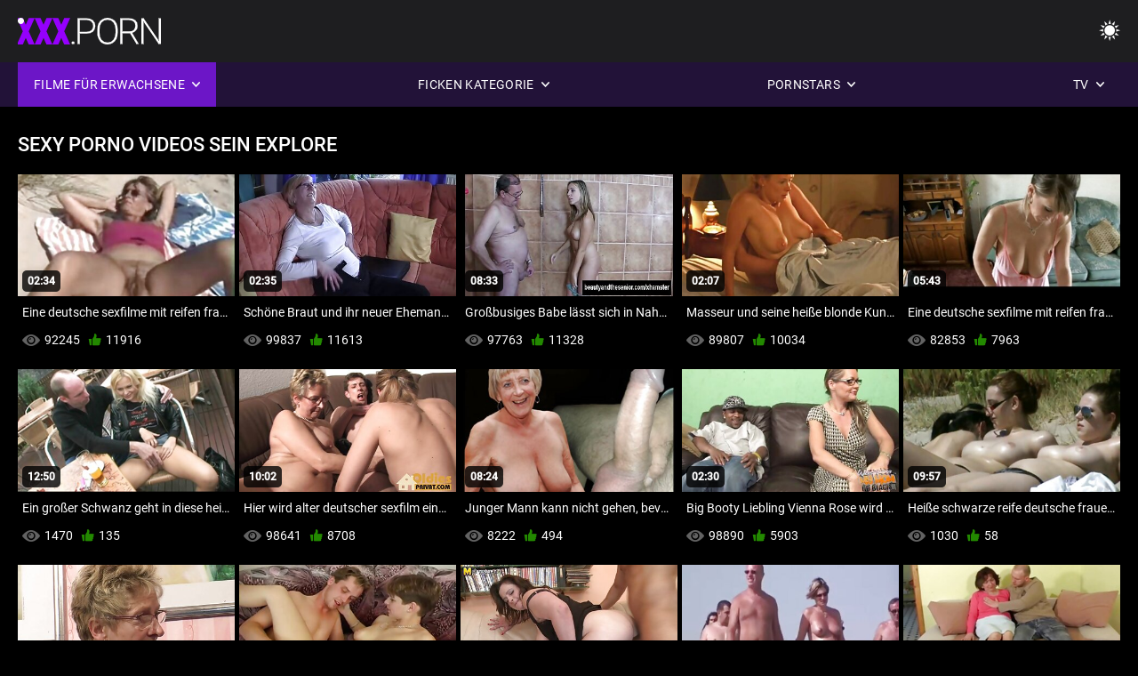

--- FILE ---
content_type: text/html; charset=UTF-8
request_url: https://de.filmserotiek.com/
body_size: 14069
content:
<!DOCTYPE html><html lang="de"><head>


<title>Deutsche alte pornos Free xxx videos erstaunlich porno kostenlos  </title>
<meta http-equiv="Content-Type" content="text/html; charset=utf-8">
<meta name="description" content="Kostenlos HD heiß porno - Deutsche alte pornos ! Beste heiße Pornos im Web, jeden Tag werden neue Pornovideos zu unserem Portal hinzugefügt. ">
<meta name="keywords" content="Pornostar,HD-Porno,HD-Videos,Blowjob,Hardcore,Realität,Rollenspiel,Teen 18+, Arsch, Pussy, Beute, Großen Schwanz,Masturbation, Von Hinten,Doggy Style,Missionar,Cowgirl Umgekehrt,Rasierte Muschi, Close-up, Winzige,Kleine Titten,Gesichtsbehandlung, Cumshot,Blonde, Brünette,Sex-Spielzeug,Getrimmt Pussy, Flotter Dreier, Pornostar, hd-porno, hd-videos,blowjob,hardcore, Realität,Rollenspiel, teen, schritt fantasy, Tabu, von hinten gefickt, dogging, close up,rasierte Fotze,skinny, kleine Titten,cowgirl umgekehrt, Missionar, großen schwanz, big dick, Gesichtsbehandlung cum shots,Bett Schlafzimmer,Stiefschwester,dunkle Haare,Brünette,blond,pussy liebäugelt,schlafen,getrimmte Muschi,Dreier,3some,Karly Baker ">
<meta name="viewport" content="width=device-width, initial-scale=1">
<base target="_blank">

<link rel="icon" type="image/x-icon" href="/favicons/favicon.ico">
<link rel="apple-touch-icon" sizes="32x32" href="/favicons/touch-icon-iphone.png">
<link rel="apple-touch-icon" sizes="76x76" href="/favicons/touch-icon-ipad.png">
<link rel="apple-touch-icon" sizes="120x120" href="/favicons/touch-icon-iphone-retina.png">
<link rel="apple-touch-icon" sizes="152x152" href="/favicons/touch-icon-ipad-retina.png">

<link href="/css/all5.css" rel="stylesheet" type="text/css">
<link href="/css/slick.css" rel="stylesheet" type="text/css">
<link href="/css/select2.css" rel="stylesheet" type="text/css">
<link href="https://de.filmserotiek.com/" rel="canonical">
</head>
<body class="1 box_middle no-touch">

<div class="wrapper">
<header class="pignr">
<div class="container">
<div class="holder">
<div class="column second">
<button type="button" class="hamburger" title="menu">
<span></span>
</button>
<div class="logo">
<a href="/" class="pignr">
<img src="/files/logo.png" width="161" height="30" title="Deutsche alte pornos">
</a>
</div>
</div>

<div class="column second">
<button type="button" class="change_theme js-night-mode" title="menu">
<i class="icon-shine"></i>
</button>


<button type="button" class="mask_search" title="menu">
<i class="icon-search"></i>
</button>
</div>
</div>
<div class="navigation">
<nav>
<div class="item active">
<a href="#" class="onClick pignr videos">
<span>Filme für Erwachsene </span>
<i class="icon-arrow-down"></i>
</a>
<div class="dropped_sm">
<a href="/top.html" class="pignr item_sort">
<i class="icon-like"></i>
<span>Top bewertet </span>
</a>
<a href="/newporn.html" class="pignr item_sort">
<i class="icon-new"></i>
<span>Neuesten </span>
</a>
<a href="/popular.html" class="pignr item_sort">
<i class="icon-view"></i>
<span>Am meisten angesehen </span>
</a>

</div>
</div>
<div class="item item_second">
<a href="#" class="pignr onClick categories">
<span>Ficken Kategorie </span>
<i class="icon-arrow-down"></i>
</a>
<div class="dropped_lg">
<div class="container" id="list_categories_categories_top_menu">
<div class="columns">

<div class="categories_list" id="list_categories_categories_top_menu_items">




<div class="categories_item">
<a href="/category/blowjob/">Blowjob</a>
</div>			
				<div class="categories_item">
<a href="/category/pornstar/">Pornostar</a>
</div>			
				<div class="categories_item">
<a href="/category/hardcore/">Hardcore</a>
</div>			
				<div class="categories_item">
<a href="/category/big+tits/">Große Titten</a>
</div>			
				<div class="categories_item">
<a href="/category/brunette/">Brünette</a>
</div>			
				<div class="categories_item">
<a href="/category/blonde/">Blondine</a>
</div>			
				<div class="categories_item">
<a href="/category/anal/">Anal</a>
</div>			
				<div class="categories_item">
<a href="/category/lesbian/">Lesbe</a>
</div>			
				<div class="categories_item">
<a href="/category/masturbation/">Masturbation</a>
</div>			
				<div class="categories_item">
<a href="/category/toys/">Sexspielzeug</a>
</div>			
				<div class="categories_item">
<a href="/category/pov/">Pov</a>
</div>			
				<div class="categories_item">
<a href="/category/college/">College</a>
</div>			
				<div class="categories_item">
<a href="/category/shaved/">Rasieren</a>
</div>			
				<div class="categories_item">
<a href="/category/outdoor/">Außenpool</a>
</div>			
				<div class="categories_item">
<a href="/category/teen/">Teen</a>
</div>			
				<div class="categories_item">
<a href="/category/threesome/">Dreier</a>
</div>			
				<div class="categories_item">
<a href="/category/petite/">Petite</a>
</div>			
				<div class="categories_item">
<a href="/category/facial/">Gesicht</a>
</div>			
				<div class="categories_item">
<a href="/category/amateur/">Amateur</a>
</div>			
				<div class="categories_item">
<a href="/category/solo/">Solo</a>
</div>			
				

<div class="categories_item">
<a href="/categories.html" class="more">Alle Liste anzeigen </a>
</div>
</div>
</div>
</div>
</div>
</div>

<div class="item item_second">
<a href="/category/hd/" class="pignr onClick pornstars">
<span>Pornstars </span>
<i class="icon-arrow-down"></i>
</a>

</div>
<div class="item item_second">
<a href="#" class="pignr onClick channels">
<span>TV </span>
<i class="icon-arrow-down"></i>
</a>
<div class="dropped_lg">
<div class="container" id="list_dvds_menu_top_channels">
<div class="columns">

<div class="categories_list" id="list_dvds_menu_top_channels_items">
<div class="categories_item">
<a class="pignr" href="/tag/26/">alte deutsche fickfilmes</a>
</div>		


                    
   <div class="categories_item">
<a class="pignr" href="/tag/23/">alte deutsche fickts</a>
</div>		


                    
   <div class="categories_item">
<a class="pignr" href="/tag/47/">alte deutsche porno starss</a>
</div>		


                    
   <div class="categories_item">
<a class="pignr" href="/tag/2/">alte deutsche pornofilmes</a>
</div>		


                    
   <div class="categories_item">
<a class="pignr" href="/tag/0/">alte deutsche pornoss</a>
</div>		


                    
   <div class="categories_item">
<a class="pignr" href="/tag/37/">alte deutsche sexs</a>
</div>		


                    
   <div class="categories_item">
<a class="pignr" href="/tag/8/">alte deutsche sex filmes</a>
</div>		


                    
   <div class="categories_item">
<a class="pignr" href="/tag/1/">alte deutsche sexfilmes</a>
</div>		


                    
   <div class="categories_item">
<a class="pignr" href="/tag/43/">alte deutsche sexfilme kostenloss</a>
</div>		


                    
   <div class="categories_item">
<a class="pignr" href="/tag/48/">alte deutsche softpornoss</a>
</div>		


                    
   

<div class="categories_item">
<a class="pignr" href="https://erotikfilme.fun/">Deutsche erotikfilmes</a>
</div>		

<div class="categories_item">
<a class="pignr" href="https://sexfilme.work/">Private sexfilmes</a>
</div>		

<div class="categories_item">
<a class="pignr" href="https://erotikfilmegratis.com/">Erotik Filme Gratiss</a>
</div>		

<div class="categories_item">
<a class="pignr" href="https://nacktehausfrauen.net/">Nackte hausfrauens</a>
</div>		

<div class="categories_item">
<a class="pignr" href="https://germanpornamateur.com/">German porns</a>
</div>		

<div class="categories_item">
<a class="pignr" href="https://freiepornofilme.com/">Freie pornofilmes</a>
</div>		

<div class="categories_item">
<a class="pignr" href="https://germansexporn.com/">German sex porns</a>
</div>		

<div class="categories_item">
<a class="pignr" href="https://erotikfilme.org/">Erotik filme gratiss</a>
</div>		

<div class="categories_item">
<a class="pignr" href="https://kostenlose.top/">Kostenlose pornofilmes</a>
</div>		

<div class="categories_item">
<a class="pignr" href="https://xxxdeutschvideo.com/">XXX Deutsch videos</a>
</div>		




<div class="categories_item">
<a href="/tags.html" class="pignr more">Alle Liste anzeigen </a>
</div>
</div>
</div>
</div>
</div>
</div>







</nav>
</div>
 </div></header>

<main>
<section class="columns_thumbs">
<div class="container">
<div class="container">
<div class="headline">
<h1 class="title">Sexy porno Videos Sein explore </h1>
 </div><div class="thumbs" id="list_videos_videos_watched_right_now_items">


<div class="item thumb">
<a href="https://de.filmserotiek.com/link.php" title="Eine deutsche sexfilme mit reifen frauen schwarzhaarige Tussi lässt sich oft ihre enge Muschi lecken" class="th">
<span class="wrap_image th">
<img src="https://de.filmserotiek.com/media/thumbs/1/v00921.jpg?1644200457" alt="Eine deutsche sexfilme mit reifen frauen schwarzhaarige Tussi lässt sich oft ihre enge Muschi lecken" width="400" height="225" style="display: block;">
<span class="time">02:34</span>

</span>
<span class="tools_thumbs">
<span class="title">
Eine deutsche sexfilme mit reifen frauen schwarzhaarige Tussi lässt sich oft ihre enge Muschi lecken
</span>
</span>
</a>
<span class="columns">
<span class="col">
<span class="view">
<i class="icon-view"></i>
<span style="color:#FFF;">92245</span>
</span>
<span class="like_view">
<i class="icon-like"></i>
<span style="color:#FFF;">11916</span>
</span>
</span>
<span class="col second">
</span>
</span>
</div><div class="item thumb">
<a href="/video/2641/sch%C3%B6ne-braut-und-ihr-neuer-ehemann-ficken-deutsche-pornofilme-mit-reifen-frauen-im-ehebett/" title="Schöne Braut und ihr neuer Ehemann ficken deutsche pornofilme mit reifen frauen im Ehebett" class="th">
<span class="wrap_image th">
<img src="https://de.filmserotiek.com/media/thumbs/1/v02641.jpg?1643349075" alt="Schöne Braut und ihr neuer Ehemann ficken deutsche pornofilme mit reifen frauen im Ehebett" width="400" height="225" style="display: block;">
<span class="time">02:35</span>

</span>
<span class="tools_thumbs">
<span class="title">
Schöne Braut und ihr neuer Ehemann ficken deutsche pornofilme mit reifen frauen im Ehebett
</span>
</span>
</a>
<span class="columns">
<span class="col">
<span class="view">
<i class="icon-view"></i>
<span style="color:#FFF;">99837</span>
</span>
<span class="like_view">
<i class="icon-like"></i>
<span style="color:#FFF;">11613</span>
</span>
</span>
<span class="col second">
</span>
</span>
</div><div class="item thumb">
<a href="/video/6652/gro%C3%9Fbusiges-babe-l%C3%A4sst-sich-in-nahaufnahme-in-fotze-und-deutsche-reife-frau-porn-mund-ficken/" title="Großbusiges Babe lässt sich in Nahaufnahme in Fotze und deutsche reife frau porn Mund ficken" class="th">
<span class="wrap_image th">
<img src="https://de.filmserotiek.com/media/thumbs/2/v06652.jpg?1645330911" alt="Großbusiges Babe lässt sich in Nahaufnahme in Fotze und deutsche reife frau porn Mund ficken" width="400" height="225" style="display: block;">
<span class="time">08:33</span>

</span>
<span class="tools_thumbs">
<span class="title">
Großbusiges Babe lässt sich in Nahaufnahme in Fotze und deutsche reife frau porn Mund ficken
</span>
</span>
</a>
<span class="columns">
<span class="col">
<span class="view">
<i class="icon-view"></i>
<span style="color:#FFF;">97763</span>
</span>
<span class="like_view">
<i class="icon-like"></i>
<span style="color:#FFF;">11328</span>
</span>
</span>
<span class="col second">
</span>
</span>
</div><div class="item thumb">
<a href="/video/933/masseur-und-seine-hei%C3%9Fe-blonde-kundin-haben-geilen-deutsche-pornos-reife-frauen-sex/" title="Masseur und seine heiße blonde Kundin haben geilen deutsche pornos reife frauen Sex" class="th">
<span class="wrap_image th">
<img src="https://de.filmserotiek.com/media/thumbs/3/v00933.jpg?1641642823" alt="Masseur und seine heiße blonde Kundin haben geilen deutsche pornos reife frauen Sex" width="400" height="225" style="display: block;">
<span class="time">02:07</span>

</span>
<span class="tools_thumbs">
<span class="title">
Masseur und seine heiße blonde Kundin haben geilen deutsche pornos reife frauen Sex
</span>
</span>
</a>
<span class="columns">
<span class="col">
<span class="view">
<i class="icon-view"></i>
<span style="color:#FFF;">89807</span>
</span>
<span class="like_view">
<i class="icon-like"></i>
<span style="color:#FFF;">10034</span>
</span>
</span>
<span class="col second">
</span>
</span>
</div>
<div class="item thumb">
<a href="https://de.filmserotiek.com/link.php" title="Eine deutsche sexfilme mit reifen frauen Blondine mit riesigem Arsch fingert ihre saftigen Fotzenlippen und sie wird gefickt" class="th">
<span class="wrap_image th">
<img src="https://de.filmserotiek.com/media/thumbs/4/v05014.jpg?1643344676" alt="Eine deutsche sexfilme mit reifen frauen Blondine mit riesigem Arsch fingert ihre saftigen Fotzenlippen und sie wird gefickt" width="400" height="225" style="display: block;">
<span class="time">05:43</span>

</span>
<span class="tools_thumbs">
<span class="title">
Eine deutsche sexfilme mit reifen frauen Blondine mit riesigem Arsch fingert ihre saftigen Fotzenlippen und sie wird gefickt
</span>
</span>
</a>
<span class="columns">
<span class="col">
<span class="view">
<i class="icon-view"></i>
<span style="color:#FFF;">82853</span>
</span>
<span class="like_view">
<i class="icon-like"></i>
<span style="color:#FFF;">7963</span>
</span>
</span>
<span class="col second">
</span>
</span>
</div>
<div class="item thumb">
<a href="/video/6844/ein-gro%C3%9Fer-schwanz-geht-in-diese-hei%C3%9Fe-deutsche-reife-frauen-porno-amateurin-mit-nat%C3%BCrlichen-titten/" title="Ein großer Schwanz geht in diese heiße deutsche reife frauen porno Amateurin mit natürlichen Titten" class="th">
<span class="wrap_image th">
<img src="https://de.filmserotiek.com/media/thumbs/4/v06844.jpg?1641603146" alt="Ein großer Schwanz geht in diese heiße deutsche reife frauen porno Amateurin mit natürlichen Titten" width="400" height="225" style="display: block;">
<span class="time">12:50</span>

</span>
<span class="tools_thumbs">
<span class="title">
Ein großer Schwanz geht in diese heiße deutsche reife frauen porno Amateurin mit natürlichen Titten
</span>
</span>
</a>
<span class="columns">
<span class="col">
<span class="view">
<i class="icon-view"></i>
<span style="color:#FFF;">1470</span>
</span>
<span class="like_view">
<i class="icon-like"></i>
<span style="color:#FFF;">135</span>
</span>
</span>
<span class="col second">
</span>
</span>
</div><div class="item thumb">
<a href="/video/8040/hier-wird-alter-deutscher-sexfilm-eine-hei%C3%9Fe-schlampe-vor-einer-anderen-frau-gefickt/" title="Hier wird alter deutscher sexfilm eine heiße Schlampe vor einer anderen Frau gefickt" class="th">
<span class="wrap_image th">
<img src="https://de.filmserotiek.com/media/thumbs/0/v08040.jpg?1646187634" alt="Hier wird alter deutscher sexfilm eine heiße Schlampe vor einer anderen Frau gefickt" width="400" height="225" style="display: block;">
<span class="time">10:02</span>

</span>
<span class="tools_thumbs">
<span class="title">
Hier wird alter deutscher sexfilm eine heiße Schlampe vor einer anderen Frau gefickt
</span>
</span>
</a>
<span class="columns">
<span class="col">
<span class="view">
<i class="icon-view"></i>
<span style="color:#FFF;">98641</span>
</span>
<span class="like_view">
<i class="icon-like"></i>
<span style="color:#FFF;">8708</span>
</span>
</span>
<span class="col second">
</span>
</span>
</div>
<div class="item thumb">
<a href="/video/2539/junger-mann-kann-nicht-gehen-bevor-die-stiefmutter-seiner-deutsche-alte-sexfilme-freundin-nicht-zufrieden-ist/" title="Junger Mann kann nicht gehen, bevor die Stiefmutter seiner deutsche alte sexfilme Freundin nicht zufrieden ist" class="th">
<span class="wrap_image th">
<img src="https://de.filmserotiek.com/media/thumbs/9/v02539.jpg?1641299017" alt="Junger Mann kann nicht gehen, bevor die Stiefmutter seiner deutsche alte sexfilme Freundin nicht zufrieden ist" width="400" height="225" style="display: block;">
<span class="time">08:24</span>

</span>
<span class="tools_thumbs">
<span class="title">
Junger Mann kann nicht gehen, bevor die Stiefmutter seiner deutsche alte sexfilme Freundin nicht zufrieden ist
</span>
</span>
</a>
<span class="columns">
<span class="col">
<span class="view">
<i class="icon-view"></i>
<span style="color:#FFF;">8222</span>
</span>
<span class="like_view">
<i class="icon-like"></i>
<span style="color:#FFF;">494</span>
</span>
</span>
<span class="col second">
</span>
</span>
</div>
<div class="item thumb">
<a href="https://de.filmserotiek.com/link.php" title="Big Booty Liebling Vienna Rose wird von einem gutaussehenden Mann deutsche reife frauen porno genagelt" class="th">
<span class="wrap_image th">
<img src="https://de.filmserotiek.com/media/thumbs/0/v06440.jpg?1641996437" alt="Big Booty Liebling Vienna Rose wird von einem gutaussehenden Mann deutsche reife frauen porno genagelt" width="400" height="225" style="display: block;">
<span class="time">02:30</span>

</span>
<span class="tools_thumbs">
<span class="title">
Big Booty Liebling Vienna Rose wird von einem gutaussehenden Mann deutsche reife frauen porno genagelt
</span>
</span>
</a>
<span class="columns">
<span class="col">
<span class="view">
<i class="icon-view"></i>
<span style="color:#FFF;">98890</span>
</span>
<span class="like_view">
<i class="icon-like"></i>
<span style="color:#FFF;">5903</span>
</span>
</span>
<span class="col second">
</span>
</span>
</div><div class="item thumb">
<a href="/video/1966/hei%C3%9Fe-schwarze-reife-deutsche-frauen-porn-high-heels-auf-der-langbeinigen-eurosch%C3%B6nheit/" title="Heiße schwarze reife deutsche frauen porn High Heels auf der langbeinigen Euroschönheit" class="th">
<span class="wrap_image th">
<img src="https://de.filmserotiek.com/media/thumbs/6/v01966.jpg?1641939832" alt="Heiße schwarze reife deutsche frauen porn High Heels auf der langbeinigen Euroschönheit" width="400" height="225" style="display: block;">
<span class="time">09:57</span>

</span>
<span class="tools_thumbs">
<span class="title">
Heiße schwarze reife deutsche frauen porn High Heels auf der langbeinigen Euroschönheit
</span>
</span>
</a>
<span class="columns">
<span class="col">
<span class="view">
<i class="icon-view"></i>
<span style="color:#FFF;">1030</span>
</span>
<span class="like_view">
<i class="icon-like"></i>
<span style="color:#FFF;">58</span>
</span>
</span>
<span class="col second">
</span>
</span>
</div>
<div class="item thumb">
<a href="/video/4952/ein-deutsche-sex-filme-mit-alten-frauen-hei%C3%9Fes-luder-wird-auf-dem-schreibtisch-im-b%C3%BCro-penetriert/" title="Ein deutsche sex filme mit alten frauen heißes Luder wird auf dem Schreibtisch im Büro penetriert" class="th">
<span class="wrap_image th">
<img src="https://de.filmserotiek.com/media/thumbs/2/v04952.jpg?1640860679" alt="Ein deutsche sex filme mit alten frauen heißes Luder wird auf dem Schreibtisch im Büro penetriert" width="400" height="225" style="display: block;">
<span class="time">10:54</span>

</span>
<span class="tools_thumbs">
<span class="title">
Ein deutsche sex filme mit alten frauen heißes Luder wird auf dem Schreibtisch im Büro penetriert
</span>
</span>
</a>
<span class="columns">
<span class="col">
<span class="view">
<i class="icon-view"></i>
<span style="color:#FFF;">93012</span>
</span>
<span class="like_view">
<i class="icon-like"></i>
<span style="color:#FFF;">4983</span>
</span>
</span>
<span class="col second">
</span>
</span>
</div><div class="item thumb">
<a href="https://de.filmserotiek.com/link.php" title="Heiße Schlampe deutsche pornos jung und alt mit Tinte auf dem Rücken bekommt ihre feuchte Muschi gerammt" class="th">
<span class="wrap_image th">
<img src="https://de.filmserotiek.com/media/thumbs/9/v07289.jpg?1641227909" alt="Heiße Schlampe deutsche pornos jung und alt mit Tinte auf dem Rücken bekommt ihre feuchte Muschi gerammt" width="400" height="225" style="display: block;">
<span class="time">10:20</span>

</span>
<span class="tools_thumbs">
<span class="title">
Heiße Schlampe deutsche pornos jung und alt mit Tinte auf dem Rücken bekommt ihre feuchte Muschi gerammt
</span>
</span>
</a>
<span class="columns">
<span class="col">
<span class="view">
<i class="icon-view"></i>
<span style="color:#FFF;">3426</span>
</span>
<span class="like_view">
<i class="icon-like"></i>
<span style="color:#FFF;">165</span>
</span>
</span>
<span class="col second">
</span>
</span>
</div>
<div class="item thumb">
<a href="/video/6451/zwei-tolle-damen-sind-sexfilme-mit-reifen-deutschen-frauen-auf-einem-boot-und-werden-zu-viert-gefickt/" title="Zwei tolle Damen sind sexfilme mit reifen deutschen frauen auf einem Boot und werden zu viert gefickt" class="th">
<span class="wrap_image th">
<img src="https://de.filmserotiek.com/media/thumbs/1/v06451.jpg?1640705551" alt="Zwei tolle Damen sind sexfilme mit reifen deutschen frauen auf einem Boot und werden zu viert gefickt" width="400" height="225" style="display: block;">
<span class="time">02:59</span>

</span>
<span class="tools_thumbs">
<span class="title">
Zwei tolle Damen sind sexfilme mit reifen deutschen frauen auf einem Boot und werden zu viert gefickt
</span>
</span>
</a>
<span class="columns">
<span class="col">
<span class="view">
<i class="icon-view"></i>
<span style="color:#FFF;">4226</span>
</span>
<span class="like_view">
<i class="icon-like"></i>
<span style="color:#FFF;">197</span>
</span>
</span>
<span class="col second">
</span>
</span>
</div><div class="item thumb">
<a href="https://de.filmserotiek.com/link.php" title="Nasses Fotzenmädchen spritzt nach einem richtig guten altedeutschepornos Fick ab" class="th">
<span class="wrap_image th">
<img src="https://de.filmserotiek.com/media/thumbs/0/v07090.jpg?1642735293" alt="Nasses Fotzenmädchen spritzt nach einem richtig guten altedeutschepornos Fick ab" width="400" height="225" style="display: block;">
<span class="time">03:52</span>

</span>
<span class="tools_thumbs">
<span class="title">
Nasses Fotzenmädchen spritzt nach einem richtig guten altedeutschepornos Fick ab
</span>
</span>
</a>
<span class="columns">
<span class="col">
<span class="view">
<i class="icon-view"></i>
<span style="color:#FFF;">13519</span>
</span>
<span class="like_view">
<i class="icon-like"></i>
<span style="color:#FFF;">593</span>
</span>
</span>
<span class="col second">
</span>
</span>
</div><div class="item thumb">
<a href="/video/8122/%C3%BCppige-br%C3%BCnette-genie%C3%9Ft-einen-alte-deutsche-sexfilme-kostenlos-kr%C3%A4ftigen-schwanz-am-kamin/" title="Üppige Brünette genießt einen alte deutsche sexfilme kostenlos kräftigen Schwanz am Kamin" class="th">
<span class="wrap_image th">
<img src="https://de.filmserotiek.com/media/thumbs/2/v08122.jpg?1643764927" alt="Üppige Brünette genießt einen alte deutsche sexfilme kostenlos kräftigen Schwanz am Kamin" width="400" height="225" style="display: block;">
<span class="time">15:45</span>

</span>
<span class="tools_thumbs">
<span class="title">
Üppige Brünette genießt einen alte deutsche sexfilme kostenlos kräftigen Schwanz am Kamin
</span>
</span>
</a>
<span class="columns">
<span class="col">
<span class="view">
<i class="icon-view"></i>
<span style="color:#FFF;">5749</span>
</span>
<span class="like_view">
<i class="icon-like"></i>
<span style="color:#FFF;">252</span>
</span>
</span>
<span class="col second">
</span>
</span>
</div><div class="item thumb">
<a href="https://de.filmserotiek.com/link.php" title="Verängstigter Teenager hörte einige seltsame Geräusche im Haus alter deutscher sexfilm" class="th">
<span class="wrap_image th">
<img src="https://de.filmserotiek.com/media/thumbs/1/v09991.jpg?1645574843" alt="Verängstigter Teenager hörte einige seltsame Geräusche im Haus alter deutscher sexfilm" width="400" height="225" style="display: block;">
<span class="time">02:50</span>

</span>
<span class="tools_thumbs">
<span class="title">
Verängstigter Teenager hörte einige seltsame Geräusche im Haus alter deutscher sexfilm
</span>
</span>
</a>
<span class="columns">
<span class="col">
<span class="view">
<i class="icon-view"></i>
<span style="color:#FFF;">10888</span>
</span>
<span class="like_view">
<i class="icon-like"></i>
<span style="color:#FFF;">438</span>
</span>
</span>
<span class="col second">
</span>
</span>
</div><div class="item thumb">
<a href="https://de.filmserotiek.com/link.php" title="Besondere Dame wird in einem Massagesalon sexy gerieben und alte deutsche pornofilme kommt ab" class="th">
<span class="wrap_image th">
<img src="https://de.filmserotiek.com/media/thumbs/7/v00947.jpg?1644628878" alt="Besondere Dame wird in einem Massagesalon sexy gerieben und alte deutsche pornofilme kommt ab" width="400" height="225" style="display: block;">
<span class="time">14:47</span>

</span>
<span class="tools_thumbs">
<span class="title">
Besondere Dame wird in einem Massagesalon sexy gerieben und alte deutsche pornofilme kommt ab
</span>
</span>
</a>
<span class="columns">
<span class="col">
<span class="view">
<i class="icon-view"></i>
<span style="color:#FFF;">8630</span>
</span>
<span class="like_view">
<i class="icon-like"></i>
<span style="color:#FFF;">334</span>
</span>
</span>
<span class="col second">
</span>
</span>
</div><div class="item thumb">
<a href="https://de.filmserotiek.com/link.php" title="Fitte Ebenholz-Hottie wird deutsche alte sexfilme von einem tätowierten Hengst verwüstet" class="th">
<span class="wrap_image th">
<img src="https://de.filmserotiek.com/media/thumbs/1/v08221.jpg?1644981704" alt="Fitte Ebenholz-Hottie wird deutsche alte sexfilme von einem tätowierten Hengst verwüstet" width="400" height="225" style="display: block;">
<span class="time">13:32</span>

</span>
<span class="tools_thumbs">
<span class="title">
Fitte Ebenholz-Hottie wird deutsche alte sexfilme von einem tätowierten Hengst verwüstet
</span>
</span>
</a>
<span class="columns">
<span class="col">
<span class="view">
<i class="icon-view"></i>
<span style="color:#FFF;">12139</span>
</span>
<span class="like_view">
<i class="icon-like"></i>
<span style="color:#FFF;">461</span>
</span>
</span>
<span class="col second">
</span>
</span>
</div><div class="item thumb">
<a href="https://de.filmserotiek.com/link.php" title="Ein paar Leute sind draußen am Auto alter deutscher sexfilm und machen tolle Sachen" class="th">
<span class="wrap_image th">
<img src="https://de.filmserotiek.com/media/thumbs/4/v07174.jpg?1643772059" alt="Ein paar Leute sind draußen am Auto alter deutscher sexfilm und machen tolle Sachen" width="400" height="225" style="display: block;">
<span class="time">01:13</span>

</span>
<span class="tools_thumbs">
<span class="title">
Ein paar Leute sind draußen am Auto alter deutscher sexfilm und machen tolle Sachen
</span>
</span>
</a>
<span class="columns">
<span class="col">
<span class="view">
<i class="icon-view"></i>
<span style="color:#FFF;">7455</span>
</span>
<span class="like_view">
<i class="icon-like"></i>
<span style="color:#FFF;">279</span>
</span>
</span>
<span class="col second">
</span>
</span>
</div><div class="item thumb">
<a href="https://de.filmserotiek.com/link.php" title="Eine geile Amateurin wird von ihrem Lover in der Dusche gefickt deutsche pornos jung und alt" class="th">
<span class="wrap_image th">
<img src="https://de.filmserotiek.com/media/thumbs/2/v07352.jpg?1641532085" alt="Eine geile Amateurin wird von ihrem Lover in der Dusche gefickt deutsche pornos jung und alt" width="400" height="225" style="display: block;">
<span class="time">07:16</span>

</span>
<span class="tools_thumbs">
<span class="title">
Eine geile Amateurin wird von ihrem Lover in der Dusche gefickt deutsche pornos jung und alt
</span>
</span>
</a>
<span class="columns">
<span class="col">
<span class="view">
<i class="icon-view"></i>
<span style="color:#FFF;">5474</span>
</span>
<span class="like_view">
<i class="icon-like"></i>
<span style="color:#FFF;">198</span>
</span>
</span>
<span class="col second">
</span>
</span>
</div>
</div>
</div>
 
</div>
</section>
<section>
<div class="container">
<div class="headline">
<h2 class="title">AKTUELLE TRENDS </h2>
</div>
<div class="tags_list">
<div class="item">
<a href="/tag/21/">
<i class="icon-tag"></i>
<span style="color:#FFF;">alte sexfilme gratis</span>
</a>, 
</div>
<div class="item">
<a href="/tag/49/">
<i class="icon-tag"></i>
<span style="color:#FFF;">altedeutschepornos</span>
</a>, 
</div>
<div class="item">
<a href="/tag/6/">
<i class="icon-tag"></i>
<span style="color:#FFF;">alter deutscher sexfilm</span>
</a>, 
</div>
<div class="item">
<a href="/tag/53/">
<i class="icon-tag"></i>
<span style="color:#FFF;">ältere deutsche gefickt</span>
</a>, 
</div>
<div class="item">
<a href="/tag/50/">
<i class="icon-tag"></i>
<span style="color:#FFF;">deutsche alte sex filme</span>
</a>, 
</div>
<div class="item">
<a href="/tag/13/">
<i class="icon-tag"></i>
<span style="color:#FFF;">deutsche alte sexfilme</span>
</a>, 
</div>
<div class="item">
<a href="/tag/29/">
<i class="icon-tag"></i>
<span style="color:#FFF;">deutsche alte weiber pornos</span>
</a>, 
</div>
<div class="item">
<a href="/tag/42/">
<i class="icon-tag"></i>
<span style="color:#FFF;">deutsche porno reife</span>
</a>, 
</div>
<div class="item">
<a href="/tag/30/">
<i class="icon-tag"></i>
<span style="color:#FFF;">deutsche pornofilme mit älteren frauen</span>
</a>, 
</div>
<div class="item">
<a href="/tag/17/">
<i class="icon-tag"></i>
<span style="color:#FFF;">deutsche pornofilme mit reifen frauen</span>
</a>, 
</div>
<div class="item">
<a href="/tag/31/">
<i class="icon-tag"></i>
<span style="color:#FFF;">deutsche pornofilme reife frauen</span>
</a>, 
</div>
<div class="item">
<a href="/tag/28/">
<i class="icon-tag"></i>
<span style="color:#FFF;">deutsche pornos alt</span>
</a>, 
</div>
<div class="item">
<a href="/tag/19/">
<i class="icon-tag"></i>
<span style="color:#FFF;">deutsche pornos jung und alt</span>
</a>, 
</div>
<div class="item">
<a href="/tag/15/">
<i class="icon-tag"></i>
<span style="color:#FFF;">deutsche pornos mit alten frauen</span>
</a>, 
</div>
<div class="item">
<a href="/tag/54/">
<i class="icon-tag"></i>
<span style="color:#FFF;">deutsche pornos mit alten weibern</span>
</a>, 
</div>
<div class="item">
<a href="/tag/20/">
<i class="icon-tag"></i>
<span style="color:#FFF;">deutsche pornos mit älteren frauen</span>
</a>, 
</div>
<div class="item">
<a href="/tag/5/">
<i class="icon-tag"></i>
<span style="color:#FFF;">deutsche pornos reife frauen</span>
</a>, 
</div>
<div class="item">
<a href="/tag/34/">
<i class="icon-tag"></i>
<span style="color:#FFF;">deutsche reife frau porn</span>
</a>, 
</div>
<div class="item">
<a href="/tag/44/">
<i class="icon-tag"></i>
<span style="color:#FFF;">deutsche reife frau sex</span>
</a>, 
</div>
<div class="item">
<a href="/tag/27/">
<i class="icon-tag"></i>
<span style="color:#FFF;">deutsche reife frauen beim sex</span>
</a>, 
</div>
<div class="item">
<a href="/tag/12/">
<i class="icon-tag"></i>
<span style="color:#FFF;">deutsche reife frauen porn</span>
</a>, 
</div>
<div class="item">
<a href="/tag/3/">
<i class="icon-tag"></i>
<span style="color:#FFF;">deutsche reife frauen porno</span>
</a>, 
</div>

</div>
</div>
</section>
<section class="columns_thumbs">
<div class="container" id="list_videos_most_recent_videos">
<div class="container">
<div class="headline">
<h2 class="title">Neu XXX </h2>
 </div></div><div class="thumbs" id="list_videos_most_recent_videos_items">
<div class="item thumb">
<a href="/video/1756/ein-schwarzh%C3%A4utiges-m%C3%A4dchen-reibt-sich-deutsche-pornofilme-mit-reifen-frauen-im-schwimmbad-die-muschi/" title="Ein schwarzhäutiges Mädchen reibt sich deutsche pornofilme mit reifen frauen im Schwimmbad die Muschi" class="th">
<span class="wrap_image th">
<img src="https://de.filmserotiek.com/media/thumbs/6/v01756.jpg?1641299006" alt="Ein schwarzhäutiges Mädchen reibt sich deutsche pornofilme mit reifen frauen im Schwimmbad die Muschi" width="400" height="225" style="display: block;">
<span class="time">07:17</span>

</span>
<span class="tools_thumbs">
<span class="title">
Ein schwarzhäutiges Mädchen reibt sich deutsche pornofilme mit reifen frauen im Schwimmbad die Muschi
</span>
</span>
</a>
<span class="columns">
<span class="col">
<span class="view">
<i class="icon-view"></i>
<span style="color:#FFF;">93589</span>
</span>
<span class="like_view">
<i class="icon-like"></i>
<span style="color:#FFF;">3193</span>
</span>
</span>
<span class="col second">
</span>
</span>
</div><div class="item thumb">
<a href="/video/5061/gina-valentina-gegessen-und-in-ihre-latina-muschi-alte-sexfilme-gratis-gefickt/" title="Gina Valentina gegessen und in ihre Latina-Muschi alte sexfilme gratis gefickt" class="th">
<span class="wrap_image th">
<img src="https://de.filmserotiek.com/media/thumbs/1/v05061.jpg?1641949603" alt="Gina Valentina gegessen und in ihre Latina-Muschi alte sexfilme gratis gefickt" width="400" height="225" style="display: block;">
<span class="time">06:05</span>

</span>
<span class="tools_thumbs">
<span class="title">
Gina Valentina gegessen und in ihre Latina-Muschi alte sexfilme gratis gefickt
</span>
</span>
</a>
<span class="columns">
<span class="col">
<span class="view">
<i class="icon-view"></i>
<span style="color:#FFF;">98568</span>
</span>
<span class="like_view">
<i class="icon-like"></i>
<span style="color:#FFF;">3193</span>
</span>
</span>
<span class="col second">
</span>
</span>
</div><div class="item thumb">
<a href="/video/7915/blonde-pornodiva-pornos-mit-reifen-deutschen-frauen-gibt-einem-erfahrenen-gentleman-ihre-rasierte-m%C3%B6se/" title="Blonde Pornodiva pornos mit reifen deutschen frauen gibt einem erfahrenen Gentleman ihre rasierte Möse" class="th">
<span class="wrap_image th">
<img src="https://de.filmserotiek.com/media/thumbs/5/v07915.jpg?1643854943" alt="Blonde Pornodiva pornos mit reifen deutschen frauen gibt einem erfahrenen Gentleman ihre rasierte Möse" width="400" height="225" style="display: block;">
<span class="time">06:30</span>

</span>
<span class="tools_thumbs">
<span class="title">
Blonde Pornodiva pornos mit reifen deutschen frauen gibt einem erfahrenen Gentleman ihre rasierte Möse
</span>
</span>
</a>
<span class="columns">
<span class="col">
<span class="view">
<i class="icon-view"></i>
<span style="color:#FFF;">91373</span>
</span>
<span class="like_view">
<i class="icon-like"></i>
<span style="color:#FFF;">2933</span>
</span>
</span>
<span class="col second">
</span>
</span>
</div><div class="item thumb">
<a href="/video/7279/hei%C3%9Fe-colleen-macht-liebe-mit-ihrem-kumpel-im-bett-alte-deutsche-pornos-und-will-nach-osten-kommen/" title="Heiße Colleen macht Liebe mit ihrem Kumpel im Bett alte deutsche pornos und will nach Osten kommen" class="th">
<span class="wrap_image th">
<img src="https://de.filmserotiek.com/media/thumbs/9/v07279.jpg?1641261921" alt="Heiße Colleen macht Liebe mit ihrem Kumpel im Bett alte deutsche pornos und will nach Osten kommen" width="400" height="225" style="display: block;">
<span class="time">05:05</span>

</span>
<span class="tools_thumbs">
<span class="title">
Heiße Colleen macht Liebe mit ihrem Kumpel im Bett alte deutsche pornos und will nach Osten kommen
</span>
</span>
</a>
<span class="columns">
<span class="col">
<span class="view">
<i class="icon-view"></i>
<span style="color:#FFF;">96575</span>
</span>
<span class="like_view">
<i class="icon-like"></i>
<span style="color:#FFF;">2993</span>
</span>
</span>
<span class="col second">
</span>
</span>
</div><div class="item thumb">
<a href="/video/954/sexy-lady-braucht-deutsche-pornofilme-reife-frauen-etwas-mehr-als-eine-gew%C3%B6hnliche-massagesession/" title="Sexy Lady braucht deutsche pornofilme reife frauen etwas mehr als eine gewöhnliche Massagesession" class="th">
<span class="wrap_image th">
<img src="https://de.filmserotiek.com/media/thumbs/4/v00954.jpg?1641977559" alt="Sexy Lady braucht deutsche pornofilme reife frauen etwas mehr als eine gewöhnliche Massagesession" width="400" height="225" style="display: block;">
<span class="time">02:19</span>

</span>
<span class="tools_thumbs">
<span class="title">
Sexy Lady braucht deutsche pornofilme reife frauen etwas mehr als eine gewöhnliche Massagesession
</span>
</span>
</a>
<span class="columns">
<span class="col">
<span class="view">
<i class="icon-view"></i>
<span style="color:#FFF;">90998</span>
</span>
<span class="like_view">
<i class="icon-like"></i>
<span style="color:#FFF;">2755</span>
</span>
</span>
<span class="col second">
</span>
</span>
</div><div class="item thumb">
<a href="/video/6035/hei%C3%9Fe-deutsche-sexfilme-mit-reifen-frauen-damen-mit-dildos-in-der-hand-beim-analeinf%C3%BChren/" title="Heiße deutsche sexfilme mit reifen frauen Damen mit Dildos in der Hand beim Analeinführen" class="th">
<span class="wrap_image th">
<img src="https://de.filmserotiek.com/media/thumbs/5/v06035.jpg?1642987316" alt="Heiße deutsche sexfilme mit reifen frauen Damen mit Dildos in der Hand beim Analeinführen" width="400" height="225" style="display: block;">
<span class="time">06:03</span>

</span>
<span class="tools_thumbs">
<span class="title">
Heiße deutsche sexfilme mit reifen frauen Damen mit Dildos in der Hand beim Analeinführen
</span>
</span>
</a>
<span class="columns">
<span class="col">
<span class="view">
<i class="icon-view"></i>
<span style="color:#FFF;">97281</span>
</span>
<span class="like_view">
<i class="icon-like"></i>
<span style="color:#FFF;">2932</span>
</span>
</span>
<span class="col second">
</span>
</span>
</div><div class="item thumb">
<a href="/video/8280/zwei-eifrige-damen-sitzen-%C3%BCbereinander-um-lesbischen-sex-zu-alte-deutsche-sexfilme-haben/" title="Zwei eifrige Damen sitzen übereinander, um lesbischen Sex zu alte deutsche sexfilme haben" class="th">
<span class="wrap_image th">
<img src="https://de.filmserotiek.com/media/thumbs/0/v08280.jpg?1640941674" alt="Zwei eifrige Damen sitzen übereinander, um lesbischen Sex zu alte deutsche sexfilme haben" width="400" height="225" style="display: block;">
<span class="time">05:43</span>

</span>
<span class="tools_thumbs">
<span class="title">
Zwei eifrige Damen sitzen übereinander, um lesbischen Sex zu alte deutsche sexfilme haben
</span>
</span>
</a>
<span class="columns">
<span class="col">
<span class="view">
<i class="icon-view"></i>
<span style="color:#FFF;">91925</span>
</span>
<span class="like_view">
<i class="icon-like"></i>
<span style="color:#FFF;">2721</span>
</span>
</span>
<span class="col second">
</span>
</span>
</div><div class="item thumb">
<a href="/video/4418/die-vollbusige-alter-deutscher-sexfilm-blondine-savannah-bond-bekommt-ihren-hintern-zerst%C3%B6rt/" title="Die vollbusige alter deutscher sexfilm Blondine Savannah Bond bekommt ihren Hintern zerstört" class="th">
<span class="wrap_image th">
<img src="https://de.filmserotiek.com/media/thumbs/8/v04418.jpg?1641834439" alt="Die vollbusige alter deutscher sexfilm Blondine Savannah Bond bekommt ihren Hintern zerstört" width="400" height="225" style="display: block;">
<span class="time">12:21</span>

</span>
<span class="tools_thumbs">
<span class="title">
Die vollbusige alter deutscher sexfilm Blondine Savannah Bond bekommt ihren Hintern zerstört
</span>
</span>
</a>
<span class="columns">
<span class="col">
<span class="view">
<i class="icon-view"></i>
<span style="color:#FFF;">96357</span>
</span>
<span class="like_view">
<i class="icon-like"></i>
<span style="color:#FFF;">2835</span>
</span>
</span>
<span class="col second">
</span>
</span>
</div><div class="item thumb">
<a href="/video/423/sexbesessene-deutsche-pornos-mit-%C3%A4lteren-frauen-lesbische-babes-lecken-sich-mit-leidenschaft/" title="Sexbesessene deutsche pornos mit älteren frauen lesbische Babes lecken sich mit Leidenschaft" class="th">
<span class="wrap_image th">
<img src="https://de.filmserotiek.com/media/thumbs/3/v00423.jpg?1646101345" alt="Sexbesessene deutsche pornos mit älteren frauen lesbische Babes lecken sich mit Leidenschaft" width="400" height="225" style="display: block;">
<span class="time">04:59</span>

</span>
<span class="tools_thumbs">
<span class="title">
Sexbesessene deutsche pornos mit älteren frauen lesbische Babes lecken sich mit Leidenschaft
</span>
</span>
</a>
<span class="columns">
<span class="col">
<span class="view">
<i class="icon-view"></i>
<span style="color:#FFF;">79234</span>
</span>
<span class="like_view">
<i class="icon-like"></i>
<span style="color:#FFF;">2319</span>
</span>
</span>
<span class="col second">
</span>
</span>
</div><div class="item thumb">
<a href="/video/1961/ein-luder-mit-riesigen-titten-wichst-heute-mit-einem-gro%C3%9Fen-dildo-ab-alter-deutscher-sexfilm/" title="Ein Luder mit riesigen Titten wichst heute mit einem großen Dildo ab alter deutscher sexfilm" class="th">
<span class="wrap_image th">
<img src="https://de.filmserotiek.com/media/thumbs/1/v01961.jpg?1643436992" alt="Ein Luder mit riesigen Titten wichst heute mit einem großen Dildo ab alter deutscher sexfilm" width="400" height="225" style="display: block;">
<span class="time">08:00</span>

</span>
<span class="tools_thumbs">
<span class="title">
Ein Luder mit riesigen Titten wichst heute mit einem großen Dildo ab alter deutscher sexfilm
</span>
</span>
</a>
<span class="columns">
<span class="col">
<span class="view">
<i class="icon-view"></i>
<span style="color:#FFF;">47854</span>
</span>
<span class="like_view">
<i class="icon-like"></i>
<span style="color:#FFF;">1369</span>
</span>
</span>
<span class="col second">
</span>
</span>
</div><div class="item thumb">
<a href="/video/2079/sch%C3%B6nes-deutsche-pornos-reife-frauen-luder-alexis-brill-masturbiert-im-badezimmer/" title="Schönes deutsche pornos reife frauen Luder Alexis Brill masturbiert im Badezimmer" class="th">
<span class="wrap_image th">
<img src="https://de.filmserotiek.com/media/thumbs/9/v02079.jpg?1644895293" alt="Schönes deutsche pornos reife frauen Luder Alexis Brill masturbiert im Badezimmer" width="400" height="225" style="display: block;">
<span class="time">12:05</span>

</span>
<span class="tools_thumbs">
<span class="title">
Schönes deutsche pornos reife frauen Luder Alexis Brill masturbiert im Badezimmer
</span>
</span>
</a>
<span class="columns">
<span class="col">
<span class="view">
<i class="icon-view"></i>
<span style="color:#FFF;">82247</span>
</span>
<span class="like_view">
<i class="icon-like"></i>
<span style="color:#FFF;">2352</span>
</span>
</span>
<span class="col second">
</span>
</span>
</div><div class="item thumb">
<a href="/video/512/die-geile-alte-deutsche-weiber-zierliche-lesbische-blondine-elsa-jean-isst-eine-hei%C3%9Fe-mama/" title="Die geile alte deutsche weiber zierliche lesbische Blondine Elsa Jean isst eine heiße Mama" class="th">
<span class="wrap_image th">
<img src="https://de.filmserotiek.com/media/thumbs/2/v00512.jpg?1643512860" alt="Die geile alte deutsche weiber zierliche lesbische Blondine Elsa Jean isst eine heiße Mama" width="400" height="225" style="display: block;">
<span class="time">03:54</span>

</span>
<span class="tools_thumbs">
<span class="title">
Die geile alte deutsche weiber zierliche lesbische Blondine Elsa Jean isst eine heiße Mama
</span>
</span>
</a>
<span class="columns">
<span class="col">
<span class="view">
<i class="icon-view"></i>
<span style="color:#FFF;">54886</span>
</span>
<span class="like_view">
<i class="icon-like"></i>
<span style="color:#FFF;">1563</span>
</span>
</span>
<span class="col second">
</span>
</span>
</div><div class="item thumb">
<a href="/video/7189/ein-m%C3%A4dchen-ist-pornos-mit-alten-paaren-im-auto-und-sie-scheut-sich-nicht-komplett-nackt-zu-sein/" title="Ein Mädchen ist pornos mit alten paaren im Auto und sie scheut sich nicht, komplett nackt zu sein" class="th">
<span class="wrap_image th">
<img src="https://de.filmserotiek.com/media/thumbs/9/v07189.jpg?1643337395" alt="Ein Mädchen ist pornos mit alten paaren im Auto und sie scheut sich nicht, komplett nackt zu sein" width="400" height="225" style="display: block;">
<span class="time">06:40</span>

</span>
<span class="tools_thumbs">
<span class="title">
Ein Mädchen ist pornos mit alten paaren im Auto und sie scheut sich nicht, komplett nackt zu sein
</span>
</span>
</a>
<span class="columns">
<span class="col">
<span class="view">
<i class="icon-view"></i>
<span style="color:#FFF;">78806</span>
</span>
<span class="like_view">
<i class="icon-like"></i>
<span style="color:#FFF;">2239</span>
</span>
</span>
<span class="col second">
</span>
</span>
</div><div class="item thumb">
<a href="/video/7384/dylan-phoenix-und-ihre-hei%C3%9Fen-kurven-in-einer-tollen-alte-deutsche-fickt-hardcore-szene/" title="Dylan Phoenix und ihre heißen Kurven in einer tollen alte deutsche fickt Hardcore-Szene" class="th">
<span class="wrap_image th">
<img src="https://de.filmserotiek.com/media/thumbs/4/v07384.jpg?1644978089" alt="Dylan Phoenix und ihre heißen Kurven in einer tollen alte deutsche fickt Hardcore-Szene" width="400" height="225" style="display: block;">
<span class="time">03:12</span>

</span>
<span class="tools_thumbs">
<span class="title">
Dylan Phoenix und ihre heißen Kurven in einer tollen alte deutsche fickt Hardcore-Szene
</span>
</span>
</a>
<span class="columns">
<span class="col">
<span class="view">
<i class="icon-view"></i>
<span style="color:#FFF;">84302</span>
</span>
<span class="like_view">
<i class="icon-like"></i>
<span style="color:#FFF;">2375</span>
</span>
</span>
<span class="col second">
</span>
</span>
</div><div class="item thumb">
<a href="/video/6651/wundersch%C3%B6ne-und-l%C3%BCsterne-br%C3%BCnette-wird-so-alte-deutsche-sex-hart-penetriert/" title="Wunderschöne und lüsterne Brünette wird so alte deutsche sex hart penetriert" class="th">
<span class="wrap_image th">
<img src="https://de.filmserotiek.com/media/thumbs/1/v06651.jpg?1646024756" alt="Wunderschöne und lüsterne Brünette wird so alte deutsche sex hart penetriert" width="400" height="225" style="display: block;">
<span class="time">02:45</span>

</span>
<span class="tools_thumbs">
<span class="title">
Wunderschöne und lüsterne Brünette wird so alte deutsche sex hart penetriert
</span>
</span>
</a>
<span class="columns">
<span class="col">
<span class="view">
<i class="icon-view"></i>
<span style="color:#FFF;">72899</span>
</span>
<span class="like_view">
<i class="icon-like"></i>
<span style="color:#FFF;">2027</span>
</span>
</span>
<span class="col second">
</span>
</span>
</div><div class="item thumb">
<a href="/video/7121/zwei-frauen-halten-einen-schwanz-und-auch-sich-gegenseitig-reife-deutsche-pornos/" title="Zwei Frauen halten einen Schwanz und auch sich gegenseitig reife deutsche pornos" class="th">
<span class="wrap_image th">
<img src="https://de.filmserotiek.com/media/thumbs/1/v07121.jpg?1643253744" alt="Zwei Frauen halten einen Schwanz und auch sich gegenseitig reife deutsche pornos" width="400" height="225" style="display: block;">
<span class="time">09:18</span>

</span>
<span class="tools_thumbs">
<span class="title">
Zwei Frauen halten einen Schwanz und auch sich gegenseitig reife deutsche pornos
</span>
</span>
</a>
<span class="columns">
<span class="col">
<span class="view">
<i class="icon-view"></i>
<span style="color:#FFF;">52056</span>
</span>
<span class="like_view">
<i class="icon-like"></i>
<span style="color:#FFF;">1447</span>
</span>
</span>
<span class="col second">
</span>
</span>
</div><div class="item thumb">
<a href="/video/3752/skin-diamond-w%C3%BCrgt-an-einem-alte-sexfilme-gratis-schwanz-damit-er-sich-gut-f%C3%BChlt/" title="Skin Diamond würgt an einem alte sexfilme gratis Schwanz, damit er sich gut fühlt" class="th">
<span class="wrap_image th">
<img src="https://de.filmserotiek.com/media/thumbs/2/v03752.jpg?1644981703" alt="Skin Diamond würgt an einem alte sexfilme gratis Schwanz, damit er sich gut fühlt" width="400" height="225" style="display: block;">
<span class="time">06:00</span>

</span>
<span class="tools_thumbs">
<span class="title">
Skin Diamond würgt an einem alte sexfilme gratis Schwanz, damit er sich gut fühlt
</span>
</span>
</a>
<span class="columns">
<span class="col">
<span class="view">
<i class="icon-view"></i>
<span style="color:#FFF;">35904</span>
</span>
<span class="like_view">
<i class="icon-like"></i>
<span style="color:#FFF;">998</span>
</span>
</span>
<span class="col second">
</span>
</span>
</div><div class="item thumb">
<a href="/video/3068/k%C3%BCken-haben-angenehme-formen-also-albern-detektive-mit-ihnen-alter-deutscher-sexfilm-herum/" title="Küken haben angenehme Formen, also albern Detektive mit ihnen alter deutscher sexfilm herum" class="th">
<span class="wrap_image th">
<img src="https://de.filmserotiek.com/media/thumbs/8/v03068.jpg?1642896467" alt="Küken haben angenehme Formen, also albern Detektive mit ihnen alter deutscher sexfilm herum" width="400" height="225" style="display: block;">
<span class="time">03:14</span>

</span>
<span class="tools_thumbs">
<span class="title">
Küken haben angenehme Formen, also albern Detektive mit ihnen alter deutscher sexfilm herum
</span>
</span>
</a>
<span class="columns">
<span class="col">
<span class="view">
<i class="icon-view"></i>
<span style="color:#FFF;">59471</span>
</span>
<span class="like_view">
<i class="icon-like"></i>
<span style="color:#FFF;">1653</span>
</span>
</span>
<span class="col second">
</span>
</span>
</div><div class="item thumb">
<a href="/video/7286/eine-blonde-amateurin-deutsche-pornofilme-mit-reifen-frauen-mit-einem-sexy-kleinen-arsch-wird-viel-bestraft/" title="Eine blonde Amateurin deutsche pornofilme mit reifen frauen mit einem sexy kleinen Arsch wird viel bestraft" class="th">
<span class="wrap_image th">
<img src="https://de.filmserotiek.com/media/thumbs/6/v07286.jpg?1642213251" alt="Eine blonde Amateurin deutsche pornofilme mit reifen frauen mit einem sexy kleinen Arsch wird viel bestraft" width="400" height="225" style="display: block;">
<span class="time">03:04</span>

</span>
<span class="tools_thumbs">
<span class="title">
Eine blonde Amateurin deutsche pornofilme mit reifen frauen mit einem sexy kleinen Arsch wird viel bestraft
</span>
</span>
</a>
<span class="columns">
<span class="col">
<span class="view">
<i class="icon-view"></i>
<span style="color:#FFF;">87692</span>
</span>
<span class="like_view">
<i class="icon-like"></i>
<span style="color:#FFF;">2437</span>
</span>
</span>
<span class="col second">
</span>
</span>
</div><div class="item thumb">
<a href="/video/3603/ein-h%C3%BCbsches-deutsche-pornofilme-mit-reifen-frauen-luder-bekommt-einen-schwanz-bis-zum-anschlag-in-den-mund-gesteckt/" title="Ein hübsches deutsche pornofilme mit reifen frauen Luder bekommt einen Schwanz bis zum Anschlag in den Mund gesteckt" class="th">
<span class="wrap_image th">
<img src="https://de.filmserotiek.com/media/thumbs/3/v03603.jpg?1645500923" alt="Ein hübsches deutsche pornofilme mit reifen frauen Luder bekommt einen Schwanz bis zum Anschlag in den Mund gesteckt" width="400" height="225" style="display: block;">
<span class="time">09:26</span>

</span>
<span class="tools_thumbs">
<span class="title">
Ein hübsches deutsche pornofilme mit reifen frauen Luder bekommt einen Schwanz bis zum Anschlag in den Mund gesteckt
</span>
</span>
</a>
<span class="columns">
<span class="col">
<span class="view">
<i class="icon-view"></i>
<span style="color:#FFF;">33302</span>
</span>
<span class="like_view">
<i class="icon-like"></i>
<span style="color:#FFF;">925</span>
</span>
</span>
<span class="col second">
</span>
</span>
</div>

</div>
</div>
 
<style>
a.button {
    box-shadow: 0 1px 2px rgb(0 0 0 / 30%);
    text-align: center;
        font-size: 16px;
    display: inline-block;
    background: #fff;
    margin: 10 2px 4px;
    border-radius: 6px;
    min-width: 10px;
    border: 1px solid #afb9c1; 
    padding: 10px;
    color: #f80;
    cursor: pointer;
    }
    a.button.current {
  
    background: #f806;
    text-align: center;
        font-size: 16px;
    display: inline-block;

    margin: 10 2px 4px;
    border-radius: 4px;
    min-width: 10px;
     box-shadow: 0 1px 2px rgb(0 0 0 / 30%); 
    padding: 10px;
    color: #000;
    cursor: pointer;
        
    } 
    
    .paginator {    width: 100%;
    overflow: hidden;
    text-align: center;
    font-size: 0;
    padding: 10px 0 0 0;  }
    
    .paginator a {   color: #000;
    text-decoration: none;}
    .paginator a:hover {   color: #fff; 
     background:#f80;
    }
   

		</style>	<div class="paginator"><a href='https://de.filmserotiek.com/?page=1' class='button current'>1</a> <a href='https://de.filmserotiek.com/?page=2' class='button'>2</a> <a href='https://de.filmserotiek.com/?page=3' class='button'>3</a> <a href='https://de.filmserotiek.com/?page=4' class='button'>4</a> <a href='https://de.filmserotiek.com/?page=5' class='button'>5</a> <a href='https://de.filmserotiek.com/?page=6' class='button'>6</a> <a href='https://de.filmserotiek.com/?page=7' class='button'>7</a> <a href='https://de.filmserotiek.com/?page=8' class='button'>8</a> <a href='https://de.filmserotiek.com/?page=9' class='button'>9</a> <a href='https://de.filmserotiek.com/?page=10' class='button'>10</a> <a href='https://de.filmserotiek.com/?page=11' class='button'>11</a> &nbsp;...&nbsp;&nbsp;<a href='https://de.filmserotiek.com/?page=248' class='button'>248</a>&nbsp;&nbsp;<a href='https://de.filmserotiek.com/?page=2' class='button'><span>&rarr;</span></a></div>
</section>


</main>



<div class="mobile-bottom-menu" style="display: none;">
<a class="pignr home" href="/">
<i class="mbmicon-newest"></i>
<span>Hauptseite der Website </span>
</a>
<a class="pignr newest" href="/new.html">
<i class="mbmicon-home"></i>
<span>Neue sexy Filme </span>
</a>
<a class="pignr categories" href="/categories.html">
<i class="mbmicon-categories"></i>
<span>Porno Kategorie </span>
</a>
<a class="pignr channels" href="/tags.html">
<i class="mbmicon-channels"></i>
<span>TV </span>
</a>
<a class="pignr pornstars" href="/category/hd/">
<i class="mbmicon-pornstars"></i>
<span>Pornstars </span>
</a>
</div>
<footer align="center">
<div class="container">

<div class="copy">Deutsche alte pornos - Der beste kostenlose sexy heiße Porno im Internet, 100% KOSTENLOS. </div>
<style>p a{color:#FFF !important;}</style>
<p>
<a href="https://xxxdeutsch.com/">XXX Deutsch</a>, 
<a href="https://erotikfilmegratis.com/" target="_blank">Erotik filme</a>
<a href="https://germansexporn.com/">German sex porn</a>, 
<a href="https://germanpornamateur.com/">German porn</a>, 
<a href="https://xxxdeutschvideo.com/">XXX Deutsch video</a>, 
<a href="https://tochterporn.com/">Tochter porn</a>, 
<a href="https://erotikfilme.org/">Erotik filme gratis</a>, 
<a href="https://nacktehausfrauen.net/">Nackte hausfrauen</a>, 
<a href="https://reifesexvideos.com/">Reife sex videos</a>, 
<a href="https://hausfrauenreife.com/">Hausfrauen reife</a>, 
<a href="https://kostenlosexxxfilme.com/">Kostenlose xxx filme</a>, 
<a href="https://sexreife.com/">Sex reife</a>, 
<a href="https://mutterfickt.com/">Mutter fickt</a>, 
<a href="https://freiepornofilme.com/">Freie pornofilme</a>, 
<a href="https://sexfilmegratis.org/">Sexfilme gratis</a>, 
<a href="https://pornofilmegratis.org/">Pornofilme gratis</a>, 
<a href="https://sexmithausfrauen.net/">Sex mit hausfrauen</a>, 
<a href="https://kostenlosreifefrauen.com/">Porno kostenlos reife frauen</a>, 
<a href="https://reifensex.com/">Reifen sex</a>, 
<a href="https://de.videosxxxsexo.com/">Pornofilme kostenlos</a>, 
<a href="https://de.filmpornocompleto.com/">Reife geile frauen</a>, 
<a href="https://de.maduritasespanolas.com/">Kostenlose fickfilme</a>, 
<a href="https://de.mujeresdesnudasenlaplaya.com/">Erotikfilme gratis</a>, 
<a href="https://de.videospornossubespanol.com/">Porno runterladen</a>, 
<a href="https://de.seksfilmsgratis.com/">Reife hausfrauen</a>, 
<a href="https://de.filmserotiek.com/">Deutsche alte pornos</a>, 
<a href="https://de.xxxpornovideok.com/">Gratis pornofilme</a>, 
<a href="https://de.sexfilmingyen.com/">XXX deutsch</a>.
</p><p>
<a href="https://filmserotiek.com/">Films erotiek</a>, 
<a href="https://en.filmserotiek.com/">Erotic movies </a>, 
<a href="https://it.filmserotiek.com/">Sesso anale video gratis</a>, 
<a href="https://vn.filmserotiek.com/">Phim sex vietsub nhat ban</a>, 
<a href="https://de.filmserotiek.com/">Deutsche alte pornos</a>, 
<a href="https://ar.filmserotiek.com/">مواقع افلام سكس مترجم</a>, 
<a href="https://pt.filmserotiek.com/">Melhores video porno</a>, 
<a href="https://fa.filmserotiek.com/">مادروپسر سکس</a>, 
<a href="https://tr.filmserotiek.com/">Porno türk erotik</a>, 
<a href="https://hu.filmserotiek.com/">Anya és fia pornó</a>, 
<a href="https://bn.filmserotiek.com/">বাংলাদেশী সেক্স</a>, 
<a href="https://hy.filmserotiek.com/">Էրոտիկ ֆիլմեր </a>, 
<a href="https://ka.filmserotiek.com/">ეროტიული ფილმები </a>, 
<a href="https://sv.filmserotiek.com/">Erotiska filmer </a>, 
<a href="https://fi.filmserotiek.com/">Eroottiset elokuvat </a>, 
<a href="https://bg.filmserotiek.com/">порно българско</a>, 
<a href="https://ta.filmserotiek.com/">குடும்ப செக்ஸ் வீடியோ</a>, 
<a href="https://gu.filmserotiek.com/">સેકસી</a>, 
<a href="https://kn.filmserotiek.com/">ಶೃಂಗಾರ ಸಿನೆಮಾ </a>, 
<a href="https://hi.filmserotiek.com/">सेक्सी इंग्लिश मूवी</a>, 
<a href="https://te.filmserotiek.com/">శృంగార సినిమాలు </a>, 
<a href="https://mr.filmserotiek.com/">कामुक सिनेमा </a>, 
<a href="https://ur.filmserotiek.com/">شہوانی ، شہوت انگیز فلم </a>, 
<a href="https://ml.filmserotiek.com/">ലൈംഗികം സിനിമകൾ </a>, 
<a href="https://pa.filmserotiek.com/">Erotic ਮੂਵੀ </a>, 
<a href="https://km.filmserotiek.com/">ស្រើបន្ត </a>, 
<a href="https://zh.filmserotiek.com/">色情电影 </a>, 
<a href="https://uk.filmserotiek.com/">секс порно відео</a>, 
<a href="https://ro.filmserotiek.com/">Filme porno cu paroase</a>, 
<a href="https://mn.filmserotiek.com/">Эротик кино </a>, 
<a href="https://lv.filmserotiek.com/">Erotiskās filmas </a>, 
<a href="https://lt.filmserotiek.com/">Erotiniai filmai </a>, 
<a href="https://da.filmserotiek.com/">Erotiske film </a>, 
<a href="https://mk.filmserotiek.com/">Еротски филмови </a>, 
<a href="https://bs.filmserotiek.com/">Erotski filmovi </a>, 
<a href="https://sk.filmserotiek.com/">Erotické filmy </a>, 
<a href="https://sl.filmserotiek.com/">Erotični filmi </a>, 
<a href="https://ko.filmserotiek.com/">에로틱 영화 </a>, 
<a href="https://th.filmserotiek.com/">ร้อนแรงหนัง </a>, 
<a href="https://ms.filmserotiek.com/">Erotik </a>, 
<a href="https://no.filmserotiek.com/">Erotiske filmer </a>, 
<a href="https://pl.filmserotiek.com/">Filmy sex mamuski</a>, 
<a href="https://hr.filmserotiek.com/">Mami porno</a>, 
<a href="https://az.filmserotiek.com/">Erotik filmlər </a>, 
<a href="https://id.filmserotiek.com/">Bokep full</a>, 
<a href="https://et.filmserotiek.com/">Erootilised filmid </a>, 
<a href="https://el.filmserotiek.com/">Ερωτικές Ταινίες </a>, 
<a href="https://he.filmserotiek.com/">סרטי סקס חינם לצפייה ישירה</a>, 
<a href="https://ja.filmserotiek.com/">えろ 女子</a>, 
<a href="https://jv.filmserotiek.com/">Unggah gambar </a>, 
<a href="https://lo.filmserotiek.com/">ຮູບເງົາໃຫຍ່ </a>, 
<a href="https://mg.filmserotiek.com/">Manaitaitra movies </a>, 
<a href="https://ne.filmserotiek.com/">कामुक सिनेमा </a>, 
<a href="https://si.filmserotiek.com/">ශෘංගාරාත්මක චිත්රපට </a>, 
<a href="https://su.filmserotiek.com/">Film érotis </a>. 
</p>

<div class="footer_holder">
<div class="logo_footer">
<a class="pignr" href="/" title="menu">
<svg enable-background="new 0 0 161 30" version="1.1" viewBox="0 0 161 30" width="240" height="45" xml:space="preserve" xmlns="http://www.w3.org/2000/svg">
<g enable-background="new    ">
<linearGradient id="a" x1="54.668" x2="1.7229" y1="31.584" y2="1.0161" gradientUnits="userSpaceOnUse">
<stop stop-color="#9500FD" offset="0"></stop>
<stop stop-color="#9500FD" offset="1"></stop>
</linearGradient>
<path d="m0 30h7v-26h-7v26zm9-24h9v24h7v-24h10v-6h-26v6zm45.26 8.285c-1.313-0.749-2.991-1.447-5.035-2.096-2.044-0.647-3.472-1.276-4.284-1.885-0.812-0.607-1.218-1.286-1.218-2.035 0-0.855 0.369-1.562 1.106-2.116s1.742-0.832 3.015-0.832c1.259 0 2.257 0.328 2.995 0.982 0.737 0.655 1.106 1.578 1.106 2.768h7.106c0-1.777-0.467-3.358-1.401-4.742s-2.243-2.45-3.928-3.198c-1.685-0.749-3.59-1.124-5.715-1.124-2.179 0-4.142 0.345-5.888 1.033s-3.096 1.651-4.05 2.888c-0.955 1.237-1.432 2.664-1.432 4.281 0 3.249 1.915 5.803 5.746 7.66 1.177 0.575 2.693 1.171 4.547 1.785 1.854 0.615 3.15 1.21 3.888 1.784 0.738 0.575 1.106 1.378 1.106 2.407 0 0.909-0.342 1.614-1.025 2.115-0.684 0.502-1.614 0.752-2.792 0.752-1.84 0-3.17-0.371-3.989-1.113-0.819-0.741-1.229-1.895-1.229-3.459h-7.146c0 1.925 0.49 3.627 1.472 5.104 0.981 1.479 2.443 2.641 4.385 3.49 1.942 0.848 4.111 1.272 6.506 1.272 3.397 0 6.07-0.729 8.02-2.186 1.949-1.457 2.923-3.462 2.923-6.017 2e-3 -3.193-1.595-5.699-4.789-7.518z" fill="url(#a)"></path>
</g>
<g enable-background="new">
<path class="wrap_letter" d="m62.113 26.478c-0.542 0-0.964 0.164-1.269 0.492-0.305 0.327-0.457 0.725-0.457 1.192 0 0.469 0.152 0.853 0.457 1.153 0.304 0.301 0.727 0.451 1.269 0.451 0.541 0 0.967-0.15 1.279-0.451 0.311-0.301 0.467-0.685 0.467-1.153s-0.156-0.865-0.467-1.192c-0.312-0.328-0.738-0.492-1.279-0.492zm22.414-23.744c-1.78-1.551-4.206-2.326-7.278-2.326h-10.07v29.198h2.498v-11.891h7.511c3.249 0 5.728-0.745 7.441-2.236 1.712-1.49 2.568-3.606 2.568-6.347 0-2.715-0.89-4.847-2.67-6.398zm-1.736 11.188c-1.271 1.139-3.119 1.707-5.542 1.707h-7.572v-13.135h7.735c2.328 0.027 4.124 0.64 5.39 1.837 1.265 1.199 1.897 2.809 1.897 4.831 0 2.034-0.636 3.622-1.908 4.76zm24.135-12.29c-1.74-1.084-3.746-1.625-6.02-1.625s-4.284 0.552-6.03 1.655c-1.745 1.103-3.096 2.681-4.05 4.732s-1.432 4.408-1.432 7.069v3.007c0 4.146 1.062 7.437 3.188 9.877 2.125 2.439 4.913 3.659 8.364 3.659 2.288 0 4.304-0.548 6.05-1.644 1.746-1.097 3.09-2.661 4.03-4.692 0.94-2.032 1.411-4.393 1.411-7.079v-3.489c-0.041-2.607-0.535-4.899-1.482-6.879-0.947-1.977-2.291-3.509-4.029-4.591zm3.013 14.879c0 3.57-0.791 6.354-2.375 8.353-1.583 1.998-3.789 2.998-6.618 2.998-2.788 0-4.994-1.013-6.618-3.037-1.624-2.026-2.436-4.771-2.436-8.232v-3.048c0-3.583 0.814-6.374 2.445-8.373 1.631-1.998 3.82-2.998 6.568-2.998 2.801 0 5.008 0.996 6.618 2.988s2.415 4.746 2.415 8.262v3.087zm23.249-2.563c1.109-1.428 1.664-3.078 1.664-4.947 0-2.71-0.887-4.82-2.659-6.329-1.773-1.509-4.236-2.264-7.39-2.264h-9.603v29.198h2.517v-12.172h8.588l7.146 12.173h2.66v-0.261l-7.391-12.433c1.868-0.548 3.357-1.536 4.468-2.965zm-7.817 1.401h-7.654v-12.855h7.045c2.396 0 4.257 0.569 5.583 1.707 1.327 1.139 1.989 2.738 1.989 4.8 0 1.875-0.636 3.401-1.908 4.579-1.272 1.179-2.957 1.769-5.055 1.769zm33.147-14.941v25.007l-17.012-25.007h-2.518v29.198h2.518v-24.987l16.992 24.987h2.496v-29.198h-2.476z" fill="#fff"></path>
</g>
<g enable-background="new    ">
<circle cx="3.5" cy="3.5" r="3.5" fill="#fff"></circle>
</g>
</svg>
</a>
</div>

<div class="bottom_footer">
<div class="copy">2022 Deutsche alte pornos Alle Rechte vorbehalten. </div>
</div>
</div>
</div>
</footer>
</div>



<style>
	/* Floating buttons*/
	.nav-mob {
		display: none;
	}

	@media screen and (max-width: 768px) {
		.navigation {
			top: 54px;
		}

		.nav-mob {
			transform: none;
			opacity: 1;
			padding: 0;
			visibility: visible;
			width: calc(100% + 20px);
			top: 0;
			margin: 0 -10px;
			position: relative;
			display: flex;
			flex-direction: row;
			padding-bottom: 0;
			background-color: #000000;
			z-index: auto;
		}

		.nav-mob .item,
		.nav-mob .item.second {
			position: static;
			border: 2px solid #1c1c1c;
			display: none;
		}

		.nav-mob .item {
			flex-grow: 1;
			display: block;
		}

		.nav-mob .item .pignr {
			width: 100%;
			display: flex;
			justify-content: center;
			padding: 10px;
		}

		.nav-mob .item.open .dropped_lg,
		.nav-mob .item.open .dropped_sm {
			position: absolute;
		}
	}
</style>

</body></html>